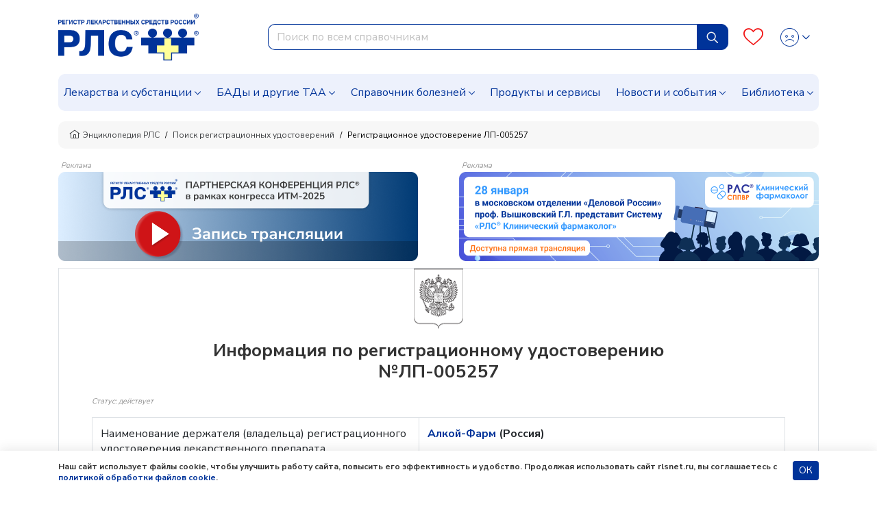

--- FILE ---
content_type: image/svg+xml
request_url: https://www.rlsnet.ru/images/icons/bside-vk.svg
body_size: 1783
content:
<svg width="30" height="30" viewBox="0 0 30 30" fill="none" xmlns="http://www.w3.org/2000/svg">
<path d="M30 24.84V5.19C30 2.685 27.615 0 24.66 0H5.25C2.25 0 -6.22272e-07 2.865 0 5.43L0 24.795C0 27.33 2.46 30 5.1 30H24.84C26.1567 30 27.6488 29.1546 28.275 28.53C28.9012 27.9054 30 26.625 30 24.84ZM23.64 17.6783C23.64 17.6783 25.5267 19.54 25.9917 20.4033C26.005 20.4217 26.01 20.4383 26.015 20.445C26.2033 20.7617 26.2517 21.0117 26.1567 21.195C26 21.5 25.4667 21.6533 25.285 21.6667H21.9533C21.72 21.6667 21.2367 21.6067 20.65 21.2017C20.2 20.8883 19.755 20.37 19.3217 19.865C18.675 19.115 18.115 18.465 17.5517 18.465C17.4802 18.4648 17.4092 18.4767 17.3417 18.5C16.9133 18.6367 16.37 19.245 16.37 20.87C16.37 21.3783 15.97 21.6683 15.6867 21.6683H14.16C13.64 21.6683 10.9317 21.4867 8.53333 18.955C5.59 15.855 2.94667 9.63667 2.92333 9.58167C2.75667 9.18 3.10167 8.96167 3.47667 8.96167H6.84333C7.295 8.96167 7.44 9.235 7.54333 9.48C7.66 9.75833 8.1 10.8817 8.82 12.145C9.99167 14.2 10.7133 15.0367 11.2883 15.0367C11.3959 15.0361 11.5014 15.0079 11.595 14.955C12.3467 14.54 12.2067 11.86 12.1733 11.3067C12.1733 11.2017 12.1717 10.1083 11.7883 9.58333C11.5117 9.20333 11.0433 9.05833 10.76 9.00333C10.8755 8.84413 11.0276 8.71497 11.2033 8.62667C11.7183 8.37 12.6467 8.33333 13.57 8.33333H14.0833C15.085 8.34667 15.345 8.41167 15.7067 8.50333C16.4383 8.67833 16.4533 9.15333 16.3883 10.77C16.37 11.23 16.35 11.7517 16.35 12.3633C16.35 12.495 16.345 12.64 16.345 12.79C16.3217 13.6167 16.295 14.5517 16.8783 14.935C16.9538 14.9822 17.0409 15.0076 17.13 15.0083C17.3333 15.0083 17.9417 15.0083 19.59 12.18C20.315 10.9317 20.8733 9.45833 20.9117 9.34833C20.9699 9.2294 21.0542 9.12515 21.1583 9.04333C21.2437 8.99899 21.3388 8.97665 21.435 8.97833H25.3933C25.8267 8.97833 26.12 9.04333 26.175 9.20833C26.27 9.47333 26.1567 10.2817 24.3483 12.725L23.5433 13.7917C21.9033 15.9383 21.9033 16.0483 23.64 17.6783Z" fill="#2787F5"/>
</svg>
